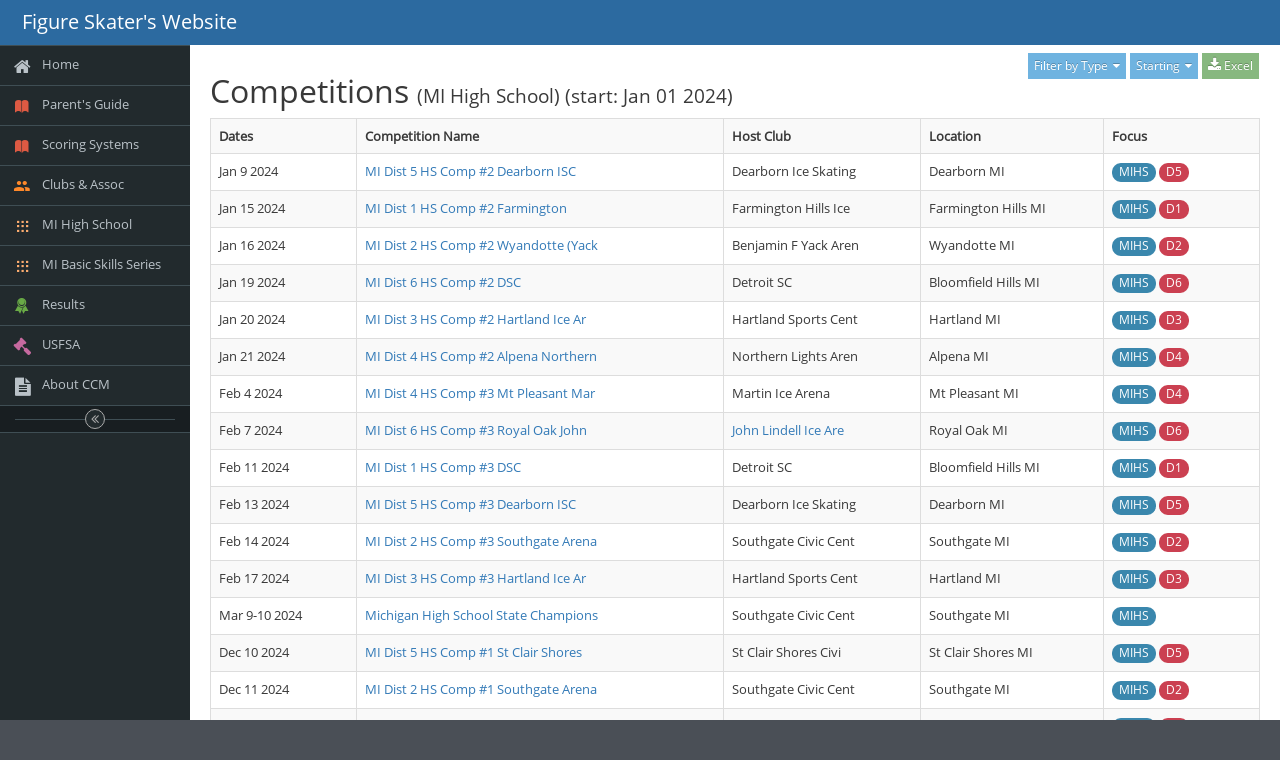

--- FILE ---
content_type: text/html
request_url: http://sk8stuff.com/utility/lister_comps_general.asp?q=1&show=mihs&start=2024-01-01
body_size: 4121
content:
<!DOCTYPE html>
<html lang="en">
<head>
<meta http-equiv="X-UA-Compatible" content="IE=edge,chrome=1" />
<meta charset="utf-8" />
<title>Competitions -   (MI High School) (start: Jan 01 2024)</title>
<meta name="description" content="" />
<meta name="viewport" content="width=device-width, initial-scale=1.0, maximum-scale=1.0" />
<!-- bootstrap & fontawesome & font ionicons -->
<link rel="stylesheet" href="https://lomikadmin.com/core/ace133/dist/css/bootstrap.min.css" />
<link rel="stylesheet" href="https://lomikadmin.com/core/css/font-awesome-4.6.3/css/font-awesome.min.css" />
<link rel="stylesheet" href="https://lomikadmin.com/core/css/font_ionicons/css/ionicons.min.css" />
<!-- common plugin styles -->
<link rel="stylesheet" href="https://lomikadmin.com/core/ace133/dist/css/jquery-ui.custom.min.css" />
<link rel="stylesheet" href="https://lomikadmin.com/core/ace133/dist/css/jquery.gritter.min.css" />
<!-- text fonts -->
<link rel="stylesheet" href="https://lomikadmin.com/core/ace133/dist/css/ace-fonts.min.css" />
<!-- ace styles -->
<link rel="stylesheet" href="https://lomikadmin.com/core/ace133/dist/css/ace.min.css" id="main-ace-style" />
<!--[if lte IE 9]>
<link rel="stylesheet" href="https://lomikadmin.com/core/ace133/dist/css/ace-part2.min.css" />
<![endif]-->
<link rel="stylesheet" href="https://lomikadmin.com/core/ace133/dist/css/ace-skins.min.css" />
<link rel="stylesheet" href="https://lomikadmin.com/core/ace133/dist/css/ace-rtl.min.css" />
<!--[if lte IE 9]>
<link rel="stylesheet" href="https://lomikadmin.com/core/ace133/dist/css/ace-ie.min.css" />
<![endif]-->
<!-- korteweb standard CSS for ACE projects -->
<link rel="stylesheet" href="https://lomikadmin.com/core/css/dnk_ace_enhancements.css" />
<!-- inline styles related to this page -->
<link rel="stylesheet" href="https://lomikadmin.com/core/css/sk8stuff_ace.css" type="text/css" />
<!-- ace settings handler -->
<script src="https://lomikadmin.com/core/ace133/dist/js/ace-extra.min.js"></script>
<!-- HTML5shiv and Respond.js for IE8 to support HTML5 elements and media queries -->
<!--[if lte IE 8]>
<script src="https://lomikadmin.com/core/ace133/dist/js/html5shiv.min.js"></script>
<script src="https://lomikadmin.com/core/ace133/dist/js/respond.min.js"></script>
<![endif]-->
</head>
<body class="skin-1">
<div id="navbar" class="navbar navbar-default">
<script type="text/javascript">
try{ace.settings.check('navbar' , 'fixed')}catch(e){}
</script>
<div class="navbar-container" id="navbar-container">
<button data-target="#sidebar" type="button" class="navbar-toggle menu-toggler pull-left" id="menu-toggler">
	<span class="sr-only">Toggle sidebar</span>
	<span class="icon-bar"></span>
	<span class="icon-bar"></span>
	<span class="icon-bar"></span>
</button>
<div class="navbar-header pull-left">
<a href="http://sk8stuff.com" class="navbar-brand">
	<small>Figure Skater's Website</small>
</a>
</div>   <!-- .navbar-header -->
</div>   <!-- .navbar-container -->
</div>   <!-- .navbar -->
<div class="main-container" id="main-container">
<script type="text/javascript">
try{ace.settings.check('main-container' , 'fixed')}catch(e){}
</script>
<div id="sidebar" class="sidebar responsive">
<script type="text/javascript">
try{ace.settings.check('sidebar' , 'fixed')}catch(e){}
</script>
<ul class="nav nav-list">
	<li class="">
		<a href="http://sk8stuff.com">
			<i class="menu-icon fa fa-home"></i>
			<span class="menu-text"> Home </span>
		</a>
		<b class="arrow"></b>
	</li>	<!-- major menu item-->
	<li class="">
		<a href="http://sk8stuff.com/m_basic.htm">
			<i class="menu-icon icon ion-ios-book red"></i>
			<span class="menu-text"> Parent's Guide </span>
		</a>
		<b class="arrow"></b>
	</li>	<!-- major menu item-->
	<li class="">
		<a href="http://sk8stuff.com/m_scoring.php">
			<i class="menu-icon icon ion-ios-book red"></i>
			<span class="menu-text"> Scoring Systems </span>
		</a>
		<b class="arrow"></b>
	</li>	<!-- major menu item-->
	<li class="">
		<a href="http://sk8stuff.com/m_clubs.asp">
			<i class="menu-icon icon ion-android-people orange"></i>
			<span class="menu-text"> Clubs & Assoc </span>
		</a>
		<b class="arrow"></b>
	</li>	<!-- major menu item-->
	<li class="">
		<a href="http://mihs.sk8stuff.com/">
			<i class="menu-icon icon ion-grid light-orange"></i>
			<span class="menu-text"> MI High School </span>
		</a>
		<b class="arrow"></b>
	</li>	<!-- major menu item-->
	<li class="">
		<a href="http://mibs.sk8stuff.com/">
			<i class="menu-icon icon ion-grid light-orange"></i>
			<span class="menu-text"> MI Basic Skills Series </span>
		</a>
		<b class="arrow"></b>
	</li>	<!-- major menu item-->
	<li class="">
		<a href="http://resu.sk8stuff.com/index.php">
			<i class="menu-icon icon ion-ribbon-b green"></i>
			<span class="menu-text"> Results </span>
		</a>
		<b class="arrow"></b>
	</li>	<!-- major menu item-->
	<li class="">
		<a href="#" class="dropdown-toggle">
			<i class="menu-icon fa fa-gavel pink"></i>
			<span class="menu-text"> USFSA </span>
		</a>
		<b class="arrow"></b>
		<ul class="submenu">
			<li class="">
				<a href="http://www.usfigureskating.org/">
					<i class=""></i> 
					USFS Home
				</a>
				<b class="arrow"></b>
			</li>
			<li class="">
				<a href="https://www.usfsaonline.org/#">
					<i class=""></i> 
					Members Only *
				</a>
				<b class="arrow"></b>
			</li>
			<li class="">
				<a href="https://usfigureskating.org/sports/skatesafe">
					<i class=""></i> 
					SkateSafe Info
				</a>
				<b class="arrow"></b>
			</li>
			<li class="">
				<a href="https://usfigureskating.org/sports/2025/8/9/rulebook-bylaws.aspx">
					<i class=""></i> 
					USFS Rulebook *
				</a>
				<b class="arrow"></b>
			</li>
			<li class="">
				<a href="https://usfigureskating.org/sports/2025/8/14/skating-rules-resources.aspx">
					<i class=""></i> 
					Skating Rules & Reso
				</a>
				<b class="arrow"></b>
			</li>
			<li class="">
				<a href="https://usfigureskating.org/sports/2025/8/12/technical-notifications.aspx">
					<i class=""></i> 
					Technical Notifications *
				</a>
				<b class="arrow"></b>
			</li>
			<li class="">
				<a href="https://usfigureskating.org/sports/2025/8/12/competition-program-requirements.aspx">
					<i class=""></i> 
					Comp Prog Elements
				</a>
				<b class="arrow"></b>
			</li>
			<li class="">
				<a href="https://learntoskateusa.com/CompeteUSA">
					<i class=""></i> 
					Compete USA
				</a>
				<b class="arrow"></b>
			</li>
		</ul>	<!-- .submenu -->
	</li>	<!-- major menu item-->
	<li class="">
		<a href="https://adm2.sk8stuff.com/ccm/help/Sk8stuff_CCM.pdf">
			<i class="menu-icon fa fa-file-text yellow"></i>
			<span class="menu-text"> About CCM </span>
		</a>
		<b class="arrow"></b>
	</li>	<!-- major menu item-->
</ul><!-- /.nav-list -->
<div class="sidebar-toggle sidebar-collapse" id="sidebar-collapse">
<i class="ace-icon fa fa-angle-double-left" data-icon1="ace-icon fa fa-angle-double-left" data-icon2="ace-icon fa fa-angle-double-right"></i>
</div>
<script type="text/javascript">
try{ace.settings.check('sidebar' , 'collapsed')}catch(e){}
</script>
</div>	<!-- #sidebar -->
<div class="main-content">
<div class="page-content">
<div class="page-content-area">
<div class="row">
<div class="col-xs-12">
<!-- ACTUAL USER PAGE CONTENT BEGINS -->
<div class="pull-right hidden-print">
<div class="btn-group">
<button data-toggle="dropdown" class="btn dropdown-toggle btn-info btn-xs hidden-print pull-right">
Filter by Type
<span class="ace-icon fa fa-caret-down icon-on-right"></span>
</button>
<ul class="dropdown-menu dropdown-menu-right">
<li><a href="/utility/lister_comps_general.asp?q=1&start=2024-01-01">All Competitions</a></li>
<li><a href="/utility/lister_comps_general.asp?q=1&show=adul&start=2024-01-01">Adult</a></li>
<li><a href="/utility/lister_comps_general.asp?q=1&show=sync&start=2024-01-01">Synchro</a></li>
<li><a href="/utility/lister_comps_general.asp?q=1&show=mibs&start=2024-01-01">MI BS Series</a></li>
<li class="active"><a href="/utility/lister_comps_general.asp?show=mihs&start=2024-01-01">MI High School</a></li>
<li><a href="/utility/lister_comps_general.asp?q=1&show=trss&start=2024-01-01">TriStates Series</a></li>
<li><a href="/utility/lister_comps_general.asp?q=1&show=chib&start=2024-01-01">Illinois LTS Series</a></li>
<li><a href="/utility/lister_comps_general.asp?q=1&show=wibs&start=2024-01-01">Wisc BS Series</a></li>
<li><a href="/utility/lister_comps_general.asp?q=1&show=nsd&start=2024-01-01">National Solo Dance</a></li>
<li><a href="/utility/lister_comps_general.asp?q=1&show=icem&start=2024-01-01">IceMen</a></li>
<li><a href="/utility/lister_comps_general.asp?q=1&show=upbs&start=2024-01-01">UP BS Series</a></li>
<li><a href="/utility/lister_comps_general.asp?q=1&show=d1&start=2024-01-01">D1</a></li>
<li><a href="/utility/lister_comps_general.asp?q=1&show=d2&start=2024-01-01">D2</a></li>
<li><a href="/utility/lister_comps_general.asp?q=1&show=d3&start=2024-01-01">D3</a></li>
<li><a href="/utility/lister_comps_general.asp?q=1&show=d4&start=2024-01-01">D4</a></li>
<li><a href="/utility/lister_comps_general.asp?q=1&show=d5&start=2024-01-01">D5</a></li>
<li><a href="/utility/lister_comps_general.asp?q=1&show=d6&start=2024-01-01">D6</a></li>
<li><a href="/utility/lister_comps_general.asp?q=1&show=Stat&start=2024-01-01">States</a></li>
<li><a href="/utility/lister_comps_general.asp?q=1&show=d7&start=2024-01-01">D7</a></li>
<li><a href="/utility/lister_comps_general.asp?q=1&show=Nat&start=2024-01-01">Nationals</a></li>
<li><a href="/utility/lister_comps_general.asp?q=1&show=mnbs&start=2024-01-01">Central MN Compete USA</a></li>
<li><a href="/utility/lister_comps_general.asp?q=1&show=flbs&start=2024-01-01">South Florida BS Series</a></li>
<li><a href="/utility/lister_comps_general.asp?q=1&show=caps&start=2024-01-01">Capital Area BS Series</a></li>
</ul>   <!-- .dropdown-menu -->
</div>   <!-- .btn-group -->
<div class="btn-group">
<button data-toggle="dropdown" class="btn dropdown-toggle btn-info btn-xs hidden-print pull-right">
Starting
<span class="ace-icon fa fa-caret-down icon-on-right"></span>
</button>
<ul class="dropdown-menu dropdown-menu-right">
<li><a href="/utility/lister_comps_general.asp?q=1&show=mihs&start=2025-12-30">Today</a></li>
<li><a href="/utility/lister_comps_general.asp?q=1&show=mihs&start=2025-01-01">This Year</a></li>
<li class="active"><a href="/utility/lister_comps_general.asp?q=1&show=mihs&start=2024-01-01&months=12">Last Year</a></li>
<li><a href="/utility/lister_comps_general.asp?q=1&show=mihs&start=2024-09-01&months=12">Sep 1 2024</a></li>
<li><a href="/utility/lister_comps_general.asp?q=1&show=mihs&start=2024-07-01&months=12">Jul 1 2024</a></li>
</ul>   <!-- .dropdown-menu -->
</div>   <!-- .btn-group -->
<a href="excel_events_general.asp?type=1&show=mihs&start=2024-01-01" class="btn btn-success btn-xs btn-separated"><i class="fa fa-download bigger-120"></i> Excel</a>
</div>
<h1>Competitions <span class="subHeader smaller-60">  (MI High School) (start: Jan 01 2024)</span></h1>
<div class="table-responsive">
<table class="table table-striped table-bordered table-hover"><tr><th>Dates</th><th>Competition Name</th><th>Host Club</th><th>Location</th><th>Focus</th></tr>
<tr>
<td>Jan 9 2024</td>
<td><a href="http://evt.sk8stuff.com/lister_event_detail.asp?id=5388">MI Dist 5 HS Comp #2 Dearborn ISC</a></td>
<td>Dearborn Ice Skating</td>
<td>Dearborn MI</td>
<td><span class="badge badge-info">MIHS</span> <span class="badge" style="background:#cb4051">D5</span> </td>
</tr>
<tr>
<td>Jan 15 2024</td>
<td><a href="http://evt.sk8stuff.com/lister_event_detail.asp?id=5376">MI Dist 1 HS Comp #2 Farmington</a></td>
<td>Farmington Hills Ice</td>
<td>Farmington Hills MI</td>
<td><span class="badge badge-info">MIHS</span> <span class="badge" style="background:#cb4051">D1</span> </td>
</tr>
<tr>
<td>Jan 16 2024</td>
<td><a href="http://evt.sk8stuff.com/lister_event_detail.asp?id=5379">MI Dist 2 HS Comp #2 Wyandotte (Yack</a></td>
<td>Benjamin F Yack Aren</td>
<td>Wyandotte MI</td>
<td><span class="badge badge-info">MIHS</span> <span class="badge" style="background:#cb4051">D2</span> </td>
</tr>
<tr>
<td>Jan 19 2024</td>
<td><a href="http://evt.sk8stuff.com/lister_event_detail.asp?id=5391">MI Dist 6 HS Comp #2 DSC</a></td>
<td>Detroit SC</td>
<td>Bloomfield Hills MI</td>
<td><span class="badge badge-info">MIHS</span> <span class="badge" style="background:#cb4051">D6</span> </td>
</tr>
<tr>
<td>Jan 20 2024</td>
<td><a href="http://evt.sk8stuff.com/lister_event_detail.asp?id=5382">MI Dist 3 HS Comp #2 Hartland Ice Ar</a></td>
<td>Hartland Sports Cent</td>
<td>Hartland MI</td>
<td><span class="badge badge-info">MIHS</span> <span class="badge" style="background:#cb4051">D3</span> </td>
</tr>
<tr>
<td>Jan 21 2024</td>
<td><a href="http://evt.sk8stuff.com/lister_event_detail.asp?id=5385">MI Dist 4 HS Comp #2 Alpena Northern</a></td>
<td>Northern Lights Aren</td>
<td>Alpena MI</td>
<td><span class="badge badge-info">MIHS</span> <span class="badge" style="background:#cb4051">D4</span> </td>
</tr>
<tr>
<td>Feb 4 2024</td>
<td><a href="http://evt.sk8stuff.com/lister_event_detail.asp?id=5386">MI Dist 4 HS Comp #3 Mt Pleasant Mar</a></td>
<td>Martin Ice Arena</td>
<td>Mt Pleasant MI</td>
<td><span class="badge badge-info">MIHS</span> <span class="badge" style="background:#cb4051">D4</span> </td>
</tr>
<tr>
<td>Feb 7 2024</td>
<td><a href="http://evt.sk8stuff.com/lister_event_detail.asp?id=5392">MI Dist 6 HS Comp #3 Royal Oak John </a></td>
<td><a href="http://www.royaloakicearena.com/page/show/413708-skating">John Lindell Ice Are</a></td>
<td>Royal Oak MI</td>
<td><span class="badge badge-info">MIHS</span> <span class="badge" style="background:#cb4051">D6</span> </td>
</tr>
<tr>
<td>Feb 11 2024</td>
<td><a href="http://evt.sk8stuff.com/lister_event_detail.asp?id=5377">MI Dist 1 HS Comp #3 DSC</a></td>
<td>Detroit SC</td>
<td>Bloomfield Hills MI</td>
<td><span class="badge badge-info">MIHS</span> <span class="badge" style="background:#cb4051">D1</span> </td>
</tr>
<tr>
<td>Feb 13 2024</td>
<td><a href="http://evt.sk8stuff.com/lister_event_detail.asp?id=5389">MI Dist 5 HS Comp #3 Dearborn ISC</a></td>
<td>Dearborn Ice Skating</td>
<td>Dearborn MI</td>
<td><span class="badge badge-info">MIHS</span> <span class="badge" style="background:#cb4051">D5</span> </td>
</tr>
<tr>
<td>Feb 14 2024</td>
<td><a href="http://evt.sk8stuff.com/lister_event_detail.asp?id=5380">MI Dist 2 HS Comp #3 Southgate Arena</a></td>
<td>Southgate Civic Cent</td>
<td>Southgate MI</td>
<td><span class="badge badge-info">MIHS</span> <span class="badge" style="background:#cb4051">D2</span> </td>
</tr>
<tr>
<td>Feb 17 2024</td>
<td><a href="http://evt.sk8stuff.com/lister_event_detail.asp?id=5383">MI Dist 3 HS Comp #3 Hartland Ice Ar</a></td>
<td>Hartland Sports Cent</td>
<td>Hartland MI</td>
<td><span class="badge badge-info">MIHS</span> <span class="badge" style="background:#cb4051">D3</span> </td>
</tr>
<tr>
<td>Mar 9-10 2024</td>
<td><a href="http://evt.sk8stuff.com/lister_event_detail.asp?id=5398">Michigan High School State Champions</a></td>
<td>Southgate Civic Cent</td>
<td>Southgate MI</td>
<td><span class="badge badge-info">MIHS</span> </td>
</tr>
<tr>
<td>Dec 10 2024</td>
<td><a href="http://evt.sk8stuff.com/lister_event_detail.asp?id=5441">MI Dist 5 HS Comp #1 St Clair Shores</a></td>
<td>St Clair Shores Civi</td>
<td>St Clair Shores MI</td>
<td><span class="badge badge-info">MIHS</span> <span class="badge" style="background:#cb4051">D5</span> </td>
</tr>
<tr>
<td>Dec 11 2024</td>
<td><a href="http://evt.sk8stuff.com/lister_event_detail.asp?id=5432">MI Dist 2 HS Comp #1 Southgate Arena</a></td>
<td>Southgate Civic Cent</td>
<td>Southgate MI</td>
<td><span class="badge badge-info">MIHS</span> <span class="badge" style="background:#cb4051">D2</span> </td>
</tr>
<tr>
<td>Dec 14 2024</td>
<td><a href="http://evt.sk8stuff.com/lister_event_detail.asp?id=5435">MI Dist 3 HS Comp #1 Lakeland Arena</a></td>
<td><a href="http://www.lakelandarena.com/main_l.htm">Lakeland Arena</a></td>
<td>Waterford MI</td>
<td><span class="badge badge-info">MIHS</span> <span class="badge" style="background:#cb4051">D3</span> </td>
</tr>
<tr>
<td>Dec 16 2024</td>
<td><a href="http://evt.sk8stuff.com/lister_event_detail.asp?id=5429">MI Dist 1 HS Comp #1 Farmington</a></td>
<td>Farmington Hills Ice</td>
<td>Farmington Hills MI</td>
<td><span class="badge badge-info">MIHS</span> <span class="badge" style="background:#cb4051">D1</span> </td>
</tr>
<tr>
<td>Dec 18 2024</td>
<td><a href="http://evt.sk8stuff.com/lister_event_detail.asp?id=5444">MI Dist 6 HS Comp #1 Royal Oak John </a></td>
<td><a href="http://www.royaloakicearena.com/page/show/413708-skating">John Lindell Ice Are</a></td>
<td>Royal Oak MI</td>
<td><span class="badge badge-info">MIHS</span> <span class="badge" style="background:#cb4051">D6</span> </td>
</tr>
<tr>
<td>Dec 21 2024</td>
<td><a href="http://evt.sk8stuff.com/lister_event_detail.asp?id=5438">MI Dist 4 HS Comp #1 Wings Event Ctr</a></td>
<td><a href="http://www.wingsstadium.com">Wings Event Center</a></td>
<td>Kalamazoo MI</td>
<td><span class="badge badge-info">MIHS</span> <span class="badge" style="background:#cb4051">D4</span> </td>
</tr>
<tr>
<td>Jan 9 2025</td>
<td><a href="http://evt.sk8stuff.com/lister_event_detail.asp?id=5442">MI Dist 5 HS Comp #2 Dearborn ISC</a></td>
<td>Dearborn Ice Skating</td>
<td>Dearborn MI</td>
<td><span class="badge badge-info">MIHS</span> <span class="badge" style="background:#cb4051">D5</span> </td>
</tr>
<tr>
<td>Jan 10 2025</td>
<td><a href="http://evt.sk8stuff.com/lister_event_detail.asp?id=5445">MI Dist 6 HS Comp #2 DSC</a></td>
<td>Detroit SC</td>
<td>Bloomfield Hills MI</td>
<td><span class="badge badge-info">MIHS</span> <span class="badge" style="background:#cb4051">D6</span> </td>
</tr>
<tr>
<td>Jan 14 2025</td>
<td><a href="http://evt.sk8stuff.com/lister_event_detail.asp?id=5433">MI Dist 2 HS Comp #2 Wyandotte (Yack</a></td>
<td>Benjamin F Yack Aren</td>
<td>Wyandotte MI</td>
<td><span class="badge badge-info">MIHS</span> <span class="badge" style="background:#cb4051">D2</span> </td>
</tr>
<tr>
<td>Jan 18 2025</td>
<td><a href="http://evt.sk8stuff.com/lister_event_detail.asp?id=5436">MI Dist 3 HS Comp #2 Hartland Ice Ar</a></td>
<td>Hartland Sports Cent</td>
<td>Hartland MI</td>
<td><span class="badge badge-info">MIHS</span> <span class="badge" style="background:#cb4051">D3</span> </td>
</tr>
<tr>
<td>Jan 20 2025</td>
<td><a href="http://evt.sk8stuff.com/lister_event_detail.asp?id=5430">MI Dist 1 HS Comp #2 Farmington</a></td>
<td>Farmington Hills Ice</td>
<td>Farmington Hills MI</td>
<td><span class="badge badge-info">MIHS</span> <span class="badge" style="background:#cb4051">D1</span> </td>
</tr>
<tr>
<td>Jan 25 2025</td>
<td><a href="http://evt.sk8stuff.com/lister_event_detail.asp?id=5439">MI Dist 4 HS Comp #2 LOCATION CHANGE</a></td>
<td>Griff's Icehouse Wes</td>
<td>Holland MI</td>
<td><span class="badge badge-info">MIHS</span> <span class="badge" style="background:#cb4051">D4</span> </td>
</tr>
<tr>
<td>Feb 4 2025</td>
<td><a href="http://evt.sk8stuff.com/lister_event_detail.asp?id=5443">MI Dist 5 HS Comp #3 Dearborn ISC</a></td>
<td>Dearborn Ice Skating</td>
<td>Dearborn MI</td>
<td><span class="badge badge-info">MIHS</span> <span class="badge" style="background:#cb4051">D5</span> </td>
</tr>
<tr>
<td>Feb 7 2025</td>
<td><a href="http://evt.sk8stuff.com/lister_event_detail.asp?id=5431">MI Dist 1 HS Comp #3 DSC</a></td>
<td>Detroit SC</td>
<td>Bloomfield Hills MI</td>
<td><span class="badge badge-info">MIHS</span> <span class="badge" style="background:#cb4051">D1</span> </td>
</tr>
<tr>
<td>Feb 12 2025</td>
<td><a href="http://evt.sk8stuff.com/lister_event_detail.asp?id=5446">MI Dist 6 HS Comp #3 Royal Oak John </a></td>
<td><a href="http://www.royaloakicearena.com/page/show/413708-skating">John Lindell Ice Are</a></td>
<td>Royal Oak MI</td>
<td><span class="badge badge-info">MIHS</span> <span class="badge" style="background:#cb4051">D6</span> </td>
</tr>
<tr>
<td>Feb 13 2025</td>
<td><a href="http://evt.sk8stuff.com/lister_event_detail.asp?id=5434">MI Dist 2 HS Comp #3 Southgate Arena</a></td>
<td>Southgate Civic Cent</td>
<td>Southgate MI</td>
<td><span class="badge badge-info">MIHS</span> <span class="badge" style="background:#cb4051">D2</span> </td>
</tr>
<tr>
<td>Feb 22 2025</td>
<td><a href="http://evt.sk8stuff.com/lister_event_detail.asp?id=5437">MI Dist 3 HS Comp #3 Ann Arbor</a></td>
<td><a href="http://www.a2ice3.com">Biggby Coffee Ice Cu</a></td>
<td>Ann Arbor MI</td>
<td><span class="badge badge-info">MIHS</span> <span class="badge" style="background:#cb4051">D3</span> </td>
</tr>
<tr>
<td>Feb 23 2025</td>
<td><a href="http://evt.sk8stuff.com/lister_event_detail.asp?id=5440">MI Dist 4 HS Comp #3 Alpena Northern</a></td>
<td>Northern Lights Aren</td>
<td>Alpena MI</td>
<td><span class="badge badge-info">MIHS</span> <span class="badge" style="background:#cb4051">D4</span> </td>
</tr>
<tr>
<td>Mar 22-23 2025</td>
<td><a href="http://evt.sk8stuff.com/lister_event_detail.asp?id=5454">MI HIgh School State Championship 20</a></td>
<td>New Midland Civic Ar</td>
<td>Midland MI</td>
<td><span class="badge badge-info">MIHS</span> </td>
</tr>
<tr>
<td>Mar 21-22 2026</td>
<td><a href="http://evt.sk8stuff.com/lister_event_detail.asp?id=5500">Michigan High School State Champions</a></td>
<td><a href="http://www.noviicearena.com/index.html">Novi Ice Arena</a></td>
<td>Novi MI</td>
<td><span class="badge badge-info">MIHS</span> <span class="badge" style="background:#cb4051">States</span> </td>
</tr>
</table></div>   <!-- .table-responsive -->
<!-- ACTUAL USER PAGE CONTENT ENDS -->
</div><!-- /.col -->
</div><!-- /.row -->
</div><!-- /.page-content-area -->
</div><!-- /.page-content -->
</div>   <!-- /.main-content -->
<div class="footer">
<div class="footer-inner">
<div class="footer-content" style="color:#808080">
<span class="bigger-120">
<span class="blue">
 &copy; 2025 Korte Web Services, LLC
</span>    <!-- .blue bolder -->
</span>    <!-- .bigger-120 -->
</div>    <!-- .footer-content -->
</div>    <!-- .footer-inner -->
</div>    <!-- .footer -->
<a href="#" id="btn-scroll-up" class="btn-scroll-up btn btn-sm btn-inverse">
<i class="ace-icon fa fa-angle-double-up icon-only bigger-110"></i>
</a>
</div>   <!-- /.main-container -->
<!--[if !IE]> -->
<script type="text/javascript">window.jQuery || document.write("<script src='https://lomikadmin.com/core/ace133/dist/js/jquery.min.js'>"+"<"+"/script>");
</script>
<!-- <![endif]-->
<!--[if IE]>
<script type="text/javascript">
window.jQuery || document.write("<script src="https://lomikadmin.com/core/ace133/dist/js/jquery1x.min.js'>"+"<"+"/script>");
</script>
<![endif]-->
<script type="text/javascript">
if('ontouchstart' in document.documentElement) document.write("<script src='https://lomikadmin.com/core/ace133/dist/js/jquery.mobile.custom.min.js'>"+"<"+"/script>");
</script>
<script src="https://lomikadmin.com/core/ace133/dist/js/bootstrap.min.js"></script>
<!-- page specific plugin scripts -->
<script src="https://lomikadmin.com/core/ace133/dist/js/jquery-ui.custom.min.js"></script>
<script src="https://lomikadmin.com/core/ace133/dist/js/jquery.ui.touch-punch.min.js"></script>
<script src="https://lomikadmin.com/core/ace133/dist/js/bootbox.min.js"></script>
<script src="https://lomikadmin.com/core/ace133/dist/js/jquery.gritter.min.js"></script>
<script src="https://lomikadmin.com/core/ace133/dist/js/jquery.autosize.min.js"></script>
<script src="https://lomikadmin.com/core/js/jquery.shiftcheckbox_nylen_v080.js"></script>
<!-- ace scripts -->
<script src="https://lomikadmin.com/core/ace133/dist/js/ace-elements.min.js"></script>
<script src="https://lomikadmin.com/core/ace133/dist/js/ace.min.js"></script>
<!-- scripts for standard korteweb customization -->
<script src="https://lomikadmin.com/core/js/jqBootstrap3Validation.js"></script>
<script src="https://lomikadmin.com/core/js/std_bootstrap_ace_docready.js"></script>
<!-- scripts related to this page -->
<!-- and finally initialize ace popovers -->
<script type="text/javascript">
$(document).ready(function() {   
$('[data-rel=tooltip]').tooltip();
$('[data-rel=popover]').popover({html:true});
});
</script>
<!-- and finally initialize SIDR menu, if used -->
</body></html>
